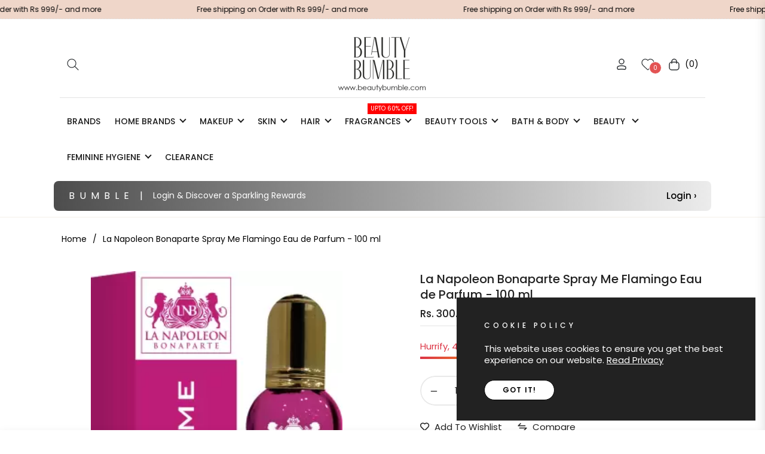

--- FILE ---
content_type: text/css
request_url: https://www.beautybumble.com/cdn/shop/t/19/assets/cart-draw.css?v=62720050020620073151740037655
body_size: 532
content:
.mini-cart-header{color:var(--color-body-text)}.mini-cart-header .modal-header .close{position:relative;top:0;right:0}.mini-cart-header .js-cart-count{position:static}.js-mini-cart-content{flex-grow:1;overflow-x:hidden;overflow-y:auto}.js-mini-cart-content .mini-cart-image{flex:0 0 104px;padding-right:24px}.js-mini-cart-content .mini-cart-meta{flex:0 0 calc(100% - 104px);padding-right:0}.mini-cart-meta p{font-size:14px}.mini-cart-item{position:relative}.js-remove-mini-cart{font-weight:400;margin-left:16px;font-size:12px}.mini-cart-empty .iconcart-empty{background-color:rgba(var(--color-body-text-rgb),.05);width:80px;height:80px;line-height:78px;-webkit-border-radius:50%;border-radius:50%;margin:0 auto 24px}.mini-cart-footer{position:relative}.js-note-cart{position:absolute;background-color:#fff;z-index:100;opacity:0;visibility:hidden;transform:translateY(100%);transition:visibility .25s ease-in-out,opacity .25s ease-in-out,transform .25s ease-in-out;padding:48px 24px;left:-24px;right:-24px;bottom:-24px;box-shadow:0 -8px 8px #0000001a}.drawer-crossell .product-card__price{margin-bottom:.5rem}.drawer-crossell-product .drawer-crossell__item{flex:0 0 300px;width:300px;display:flex;padding-right:1rem}@media (max-width:749px){.drawer-crossell-product .drawer-crossell__item{flex:0 0 260px;width:260px}}.drawer-crossell__item .product-card{display:flex;width:100%}.drawer-crossell__item .product-card__image-wr{flex:0 0 80px}.drawer-crossell__item .product-card__info{flex:1;padding:0 0 0 1.5rem!important;margin-bottom:1rem}.drawer-crossell__item .product-card__name{margin-bottom:.5rem;font-size:14px}.drawer-crossell .slick-dots{bottom:-1.5rem;z-index:10}.boxgift{display:block;position:absolute;bottom:-24px;left:-24px;right:-24px;z-index:100;background:#fff;text-align:center;padding:40px;min-height:200px;opacity:0;visibility:hidden;transform:translateY(100%);transition:visibility .25s ease-in-out,opacity .25s ease-in-out,transform .25s ease-in-out;box-shadow:0 -8px 8px #0000001a}.block-addon__box--wrap{display:block;position:absolute;bottom:-24px;left:-24px;right:-24px;z-index:100;background:#fff;text-align:center;padding:40px;min-height:220px;opacity:0;visibility:hidden;transform:translateY(100%);transition:visibility .25s ease-in-out,opacity .25s ease-in-out,transform .25s ease-in-out;box-shadow:0 -8px 8px #0000001a}.block-addon__box--wrap .form-group label{font-weight:var(--g-font-weight-body);line-height:var(--g-body-lineheight)}.block-addon__box--wrap.active{opacity:1;visibility:visible;transform:translateY(0);cursor:auto}.js-cart-bottom label{font-weight:400;color:var(--g-color-heading);font-family:var(--g-font-2)}.js-cart-bottom .form-control{border-radius:var(--g-input-radius);background:var(--g-input-bg);border:1px solid var(--g-input-border);outline:none;box-shadow:none;color:var(--g-color-heading);height:var(--g-input-height);line-height:var(--g-input-height)}.js-cart-bottom .form-control:focus,.js-cart-bottom .form-control:active{border-color:var(--g-color-heading);box-shadow:0 0 0 1px rgb(var(--g-color-heading-rgb)) inset}.boxgif__wrap svg{width:64px;height:64px;fill:transparent}.open-gift svg{width:20px;height:20px;margin-right:4px;fill:none}.edit-notecart svg,.edit-discountcode svg,.js-open-addon svg{width:19px;height:19px;margin-right:4px;fill:none}.mini-cart-content.overlay:before{content:"";width:100%;height:100%;background-color:#fffc;position:absolute;z-index:1;cursor:auto}.giftwrap{font-family:var(--g-font-2)}.drawer-crossell-product .slick-arrow{top:-49px;transform:translateY(0)!important;box-shadow:none;width:30px;height:30px;border:1px solid rgba(var(--g-color-heading-rgb),.1);background-color:transparent}.drawer-crossell-product .slick-arrow:before{font-size:12px;font-weight:700}.drawer-crossell-product .slick-next{right:0}.drawer-crossell-product .slick-prev{right:38px;left:auto}.card-coupon{border-top:1px solid #ebebeb;border-bottom:1px solid #ebebeb}.card-coupon ul,.card-coupon ol{padding-left:1rem}.heading-coupon{cursor:pointer}.heading-coupon .coupon-icon{display:inline-block;width:40px;height:40px;line-height:38px;font-size:14px;text-align:center;position:absolute;top:8px;right:0}.heading-coupon .coupon-icon i{font-size:12px}.heading-coupon.collapsed .coupon-icon i:before{content:"\e93d"}.heading-coupon .coupon-icon i:before{content:"\e92d"}@media (max-width:749px){.open-gift span,.edit-notecart span,.edit-discountcode span,.js-open-addon span{display:none}.block-addon{justify-content:center}.block-addon__box--wrap{padding:32px}}
/*# sourceMappingURL=/cdn/shop/t/19/assets/cart-draw.css.map?v=62720050020620073151740037655 */


--- FILE ---
content_type: text/javascript; charset=utf-8
request_url: https://www.beautybumble.com/products/la-napoleon-bonaparte-spray-me-flamingo-eau-de-parfum-100-ml.js
body_size: 924
content:
{"id":7825375559912,"title":"La Napoleon Bonaparte Spray Me Flamingo Eau de Parfum - 100 ml","handle":"la-napoleon-bonaparte-spray-me-flamingo-eau-de-parfum-100-ml","description":"\u003cp\u003e\u003cstrong\u003eLa Napoleon Bonaparte Spray Me Flamingo Eau de Parfum (100 ml)\u003c\/strong\u003e is a vibrant and playful fragrance designed for men, embodying a sense of fun and adventure. Here are some key features and details:\u003c\/p\u003e\n\u003ch3\u003eKey Features:\u003c\/h3\u003e\n\u003cul\u003e\n\u003cli\u003e\n\u003cstrong\u003eFragrance Profile:\u003c\/strong\u003e A lively blend of notes that captures a tropical and refreshing essence, perfect for those who embrace a carefree spirit.\u003c\/li\u003e\n\u003cli\u003e\n\u003cstrong\u003eLong-lasting Formula:\u003c\/strong\u003e Crafted to provide a durable scent experience that lingers throughout the day.\u003c\/li\u003e\n\u003cli\u003e\n\u003cstrong\u003eStylish Packaging:\u003c\/strong\u003e Housed in an eye-catching bottle that reflects the lively and colorful nature of the fragrance.\u003c\/li\u003e\n\u003c\/ul\u003e\n\u003ch3\u003eNotes:\u003c\/h3\u003e\n\u003cul\u003e\n\u003cli\u003e\n\u003cstrong\u003eTop Notes:\u003c\/strong\u003e Often features fruity or citrusy scents that provide an invigorating and uplifting opening.\u003c\/li\u003e\n\u003cli\u003e\n\u003cstrong\u003eHeart Notes:\u003c\/strong\u003e May include floral or spicy elements that add complexity and depth.\u003c\/li\u003e\n\u003cli\u003e\n\u003cstrong\u003eBase Notes:\u003c\/strong\u003e Typically consists of warm, woody, or sweet undertones for a balanced and memorable finish.\u003c\/li\u003e\n\u003c\/ul\u003e\n\u003ch3\u003eBenefits:\u003c\/h3\u003e\n\u003cul\u003e\n\u003cli\u003e\n\u003cstrong\u003eVersatile Use:\u003c\/strong\u003e Ideal for casual outings, beach days, or summer events, making it a versatile addition to any fragrance collection.\u003c\/li\u003e\n\u003cli\u003e\n\u003cstrong\u003ePlayful Aura:\u003c\/strong\u003e The vibrant scent is designed to evoke a sense of joy and adventure, making it perfect for the free-spirited man.\u003c\/li\u003e\n\u003c\/ul\u003e\n\u003ch3\u003eUsage Tips:\u003c\/h3\u003e\n\u003cul\u003e\n\u003cli\u003eApply to pulse points (wrists, neck) for optimal fragrance diffusion. Avoid rubbing the skin after application to maintain the scent's integrity.\u003c\/li\u003e\n\u003c\/ul\u003e","published_at":"2025-09-08T10:08:31-04:00","created_at":"2022-06-17T08:56:08-04:00","vendor":"LA' NAPOLEON","type":"Perfume \u0026 Cologne","tags":["Fragrances","LA' NAPOLEON","Men Fragrance","Men Perfume","Women Fragrance","Women Perfume"],"price":30000,"price_min":30000,"price_max":30000,"available":true,"price_varies":false,"compare_at_price":34900,"compare_at_price_min":34900,"compare_at_price_max":34900,"compare_at_price_varies":false,"variants":[{"id":43313235820776,"title":"Default Title","option1":"Default Title","option2":null,"option3":null,"sku":"BB_NAP_11","requires_shipping":true,"taxable":true,"featured_image":null,"available":true,"name":"La Napoleon Bonaparte Spray Me Flamingo Eau de Parfum - 100 ml","public_title":null,"options":["Default Title"],"price":30000,"weight":0,"compare_at_price":34900,"inventory_management":"shopify","barcode":"1457000001923","requires_selling_plan":false,"selling_plan_allocations":[]}],"images":["\/\/cdn.shopify.com\/s\/files\/1\/0620\/0429\/7960\/files\/ln-8.webp?v=1682410145"],"featured_image":"\/\/cdn.shopify.com\/s\/files\/1\/0620\/0429\/7960\/files\/ln-8.webp?v=1682410145","options":[{"name":"Title","position":1,"values":["Default Title"]}],"url":"\/products\/la-napoleon-bonaparte-spray-me-flamingo-eau-de-parfum-100-ml","media":[{"alt":"La Napoleon Bonaparte Spray Me Flamingo Eau de Parfum - 100 ml LA' NAPOLEON","id":33255839138024,"position":1,"preview_image":{"aspect_ratio":0.668,"height":416,"width":278,"src":"https:\/\/cdn.shopify.com\/s\/files\/1\/0620\/0429\/7960\/files\/ln-8.webp?v=1682410145"},"aspect_ratio":0.668,"height":416,"media_type":"image","src":"https:\/\/cdn.shopify.com\/s\/files\/1\/0620\/0429\/7960\/files\/ln-8.webp?v=1682410145","width":278}],"requires_selling_plan":false,"selling_plan_groups":[]}